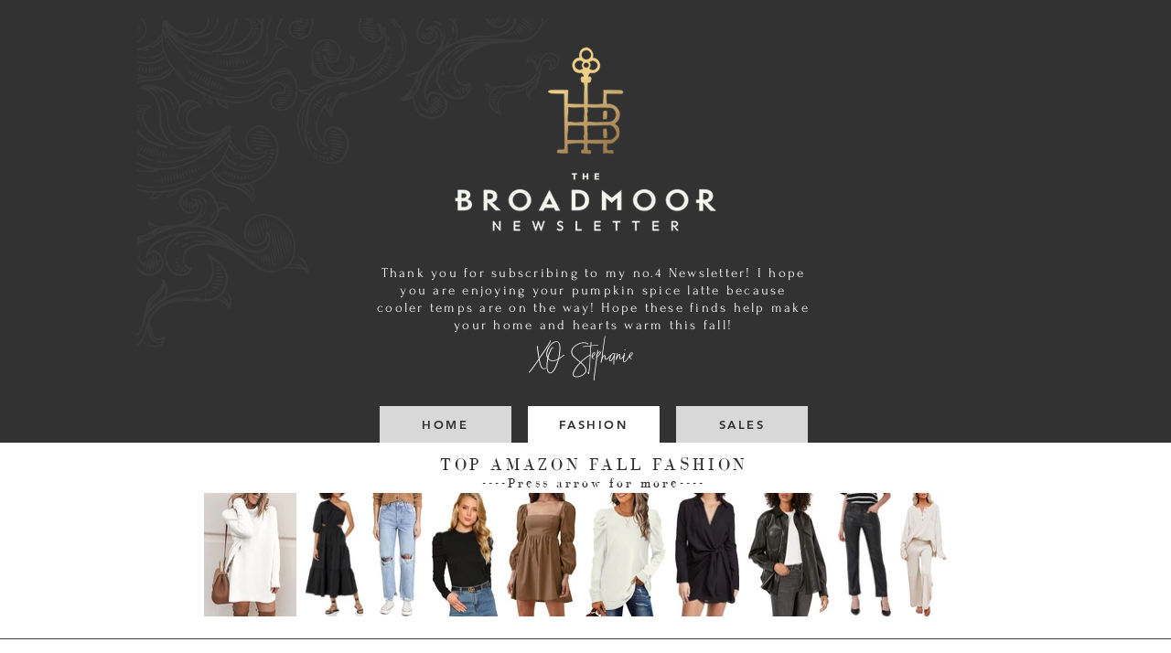

--- FILE ---
content_type: text/html; charset=utf-8
request_url: https://www.google.com/recaptcha/api2/aframe
body_size: 267
content:
<!DOCTYPE HTML><html><head><meta http-equiv="content-type" content="text/html; charset=UTF-8"></head><body><script nonce="YLollNTuZ3dXAfRfLIyhFg">/** Anti-fraud and anti-abuse applications only. See google.com/recaptcha */ try{var clients={'sodar':'https://pagead2.googlesyndication.com/pagead/sodar?'};window.addEventListener("message",function(a){try{if(a.source===window.parent){var b=JSON.parse(a.data);var c=clients[b['id']];if(c){var d=document.createElement('img');d.src=c+b['params']+'&rc='+(localStorage.getItem("rc::a")?sessionStorage.getItem("rc::b"):"");window.document.body.appendChild(d);sessionStorage.setItem("rc::e",parseInt(sessionStorage.getItem("rc::e")||0)+1);localStorage.setItem("rc::h",'1768518247674');}}}catch(b){}});window.parent.postMessage("_grecaptcha_ready", "*");}catch(b){}</script></body></html>